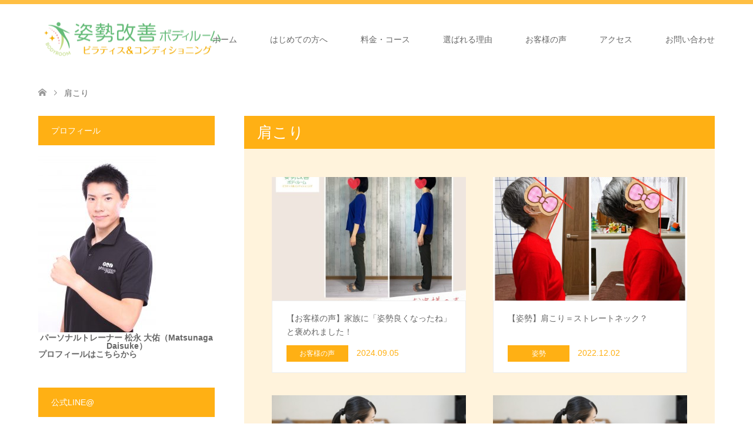

--- FILE ---
content_type: text/html; charset=UTF-8
request_url: https://matsunaga-trainer.com/tag/%E8%82%A9%E3%81%93%E3%82%8A/
body_size: 77714
content:
<!DOCTYPE html>
<html dir="ltr" lang="ja" prefix="og: https://ogp.me/ns#">
<head>
<meta charset="UTF-8">
<!--[if IE]><meta http-equiv="X-UA-Compatible" content="IE=edge"><![endif]-->
<meta name="viewport" content="width=device-width">

<meta name="description" content="小平　ピラティス　姿勢改善　">
<link rel="pingback" href="https://matsunaga-trainer.com/wp/xmlrpc.php">

		<!-- All in One SEO 4.7.0 - aioseo.com -->
		<title>肩こり | ピラティス＆コンディショニングスタジオ 姿勢改善ボディルーム</title>
		<meta name="robots" content="max-image-preview:large" />
		<link rel="canonical" href="https://matsunaga-trainer.com/tag/%e8%82%a9%e3%81%93%e3%82%8a/" />
		<link rel="next" href="https://matsunaga-trainer.com/tag/%E8%82%A9%E3%81%93%E3%82%8A/page/2/" />
		<meta name="generator" content="All in One SEO (AIOSEO) 4.7.0" />
		<script type="application/ld+json" class="aioseo-schema">
			{"@context":"https:\/\/schema.org","@graph":[{"@type":"BreadcrumbList","@id":"https:\/\/matsunaga-trainer.com\/tag\/%E8%82%A9%E3%81%93%E3%82%8A\/#breadcrumblist","itemListElement":[{"@type":"ListItem","@id":"https:\/\/matsunaga-trainer.com\/#listItem","position":1,"name":"\u5bb6","item":"https:\/\/matsunaga-trainer.com\/","nextItem":"https:\/\/matsunaga-trainer.com\/tag\/%e8%82%a9%e3%81%93%e3%82%8a\/#listItem"},{"@type":"ListItem","@id":"https:\/\/matsunaga-trainer.com\/tag\/%e8%82%a9%e3%81%93%e3%82%8a\/#listItem","position":2,"name":"\u80a9\u3053\u308a","previousItem":"https:\/\/matsunaga-trainer.com\/#listItem"}]},{"@type":"CollectionPage","@id":"https:\/\/matsunaga-trainer.com\/tag\/%E8%82%A9%E3%81%93%E3%82%8A\/#collectionpage","url":"https:\/\/matsunaga-trainer.com\/tag\/%E8%82%A9%E3%81%93%E3%82%8A\/","name":"\u80a9\u3053\u308a | \u30d4\u30e9\u30c6\u30a3\u30b9\uff06\u30b3\u30f3\u30c7\u30a3\u30b7\u30e7\u30cb\u30f3\u30b0\u30b9\u30bf\u30b8\u30aa \u59ff\u52e2\u6539\u5584\u30dc\u30c7\u30a3\u30eb\u30fc\u30e0","inLanguage":"ja","isPartOf":{"@id":"https:\/\/matsunaga-trainer.com\/#website"},"breadcrumb":{"@id":"https:\/\/matsunaga-trainer.com\/tag\/%E8%82%A9%E3%81%93%E3%82%8A\/#breadcrumblist"}},{"@type":"Organization","@id":"https:\/\/matsunaga-trainer.com\/#organization","name":"\u59ff\u52e2\u6539\u5584\u30dc\u30c7\u30a3\u30eb\u30fc\u30e0\u3000\u30d4\u30e9\u30c6\u30a3\u30b9\uff06\u8db3\u80b2\u30b5\u30ed\u30f3","description":"\u5c0f\u5e73\u3000\u30d4\u30e9\u30c6\u30a3\u30b9\u3000\u59ff\u52e2\u6539\u5584\u3000","url":"https:\/\/matsunaga-trainer.com\/","telephone":"+819060405111","logo":{"@type":"ImageObject","url":"https:\/\/matsunaga-trainer.com\/wp\/wp-content\/uploads\/2022\/10\/b71faaca3e20e2e30441c71fd28b6104.jpg","@id":"https:\/\/matsunaga-trainer.com\/tag\/%E8%82%A9%E3%81%93%E3%82%8A\/#organizationLogo","width":2501,"height":2501},"image":{"@id":"https:\/\/matsunaga-trainer.com\/tag\/%E8%82%A9%E3%81%93%E3%82%8A\/#organizationLogo"},"sameAs":["https:\/\/www.facebook.com\/shiseikaizenbodyroom","https:\/\/www.instagram.com\/shiseikaizen.bodyroom\/"]},{"@type":"WebSite","@id":"https:\/\/matsunaga-trainer.com\/#website","url":"https:\/\/matsunaga-trainer.com\/","name":"\u59ff\u52e2\u6539\u5584\u30dc\u30c7\u30a3\u30eb\u30fc\u30e0\u3000\u30d4\u30e9\u30c6\u30a3\u30b9\uff06\u8db3\u80b2\u30b5\u30ed\u30f3","description":"\u5c0f\u5e73\u3000\u30d4\u30e9\u30c6\u30a3\u30b9\u3000\u59ff\u52e2\u6539\u5584\u3000","inLanguage":"ja","publisher":{"@id":"https:\/\/matsunaga-trainer.com\/#organization"}}]}
		</script>
		<!-- All in One SEO -->

<link rel='dns-prefetch' href='//www.googletagmanager.com' />
<link rel='dns-prefetch' href='//pagead2.googlesyndication.com' />
		<!-- This site uses the Google Analytics by MonsterInsights plugin v9.11.0 - Using Analytics tracking - https://www.monsterinsights.com/ -->
							<script src="//www.googletagmanager.com/gtag/js?id=G-Z6Z8XH8ZTK"  data-cfasync="false" data-wpfc-render="false" type="text/javascript" async></script>
			<script data-cfasync="false" data-wpfc-render="false" type="text/javascript">
				var mi_version = '9.11.0';
				var mi_track_user = true;
				var mi_no_track_reason = '';
								var MonsterInsightsDefaultLocations = {"page_location":"https:\/\/matsunaga-trainer.com\/tag\/%E8%82%A9%E3%81%93%E3%82%8A\/"};
								if ( typeof MonsterInsightsPrivacyGuardFilter === 'function' ) {
					var MonsterInsightsLocations = (typeof MonsterInsightsExcludeQuery === 'object') ? MonsterInsightsPrivacyGuardFilter( MonsterInsightsExcludeQuery ) : MonsterInsightsPrivacyGuardFilter( MonsterInsightsDefaultLocations );
				} else {
					var MonsterInsightsLocations = (typeof MonsterInsightsExcludeQuery === 'object') ? MonsterInsightsExcludeQuery : MonsterInsightsDefaultLocations;
				}

								var disableStrs = [
										'ga-disable-G-Z6Z8XH8ZTK',
									];

				/* Function to detect opted out users */
				function __gtagTrackerIsOptedOut() {
					for (var index = 0; index < disableStrs.length; index++) {
						if (document.cookie.indexOf(disableStrs[index] + '=true') > -1) {
							return true;
						}
					}

					return false;
				}

				/* Disable tracking if the opt-out cookie exists. */
				if (__gtagTrackerIsOptedOut()) {
					for (var index = 0; index < disableStrs.length; index++) {
						window[disableStrs[index]] = true;
					}
				}

				/* Opt-out function */
				function __gtagTrackerOptout() {
					for (var index = 0; index < disableStrs.length; index++) {
						document.cookie = disableStrs[index] + '=true; expires=Thu, 31 Dec 2099 23:59:59 UTC; path=/';
						window[disableStrs[index]] = true;
					}
				}

				if ('undefined' === typeof gaOptout) {
					function gaOptout() {
						__gtagTrackerOptout();
					}
				}
								window.dataLayer = window.dataLayer || [];

				window.MonsterInsightsDualTracker = {
					helpers: {},
					trackers: {},
				};
				if (mi_track_user) {
					function __gtagDataLayer() {
						dataLayer.push(arguments);
					}

					function __gtagTracker(type, name, parameters) {
						if (!parameters) {
							parameters = {};
						}

						if (parameters.send_to) {
							__gtagDataLayer.apply(null, arguments);
							return;
						}

						if (type === 'event') {
														parameters.send_to = monsterinsights_frontend.v4_id;
							var hookName = name;
							if (typeof parameters['event_category'] !== 'undefined') {
								hookName = parameters['event_category'] + ':' + name;
							}

							if (typeof MonsterInsightsDualTracker.trackers[hookName] !== 'undefined') {
								MonsterInsightsDualTracker.trackers[hookName](parameters);
							} else {
								__gtagDataLayer('event', name, parameters);
							}
							
						} else {
							__gtagDataLayer.apply(null, arguments);
						}
					}

					__gtagTracker('js', new Date());
					__gtagTracker('set', {
						'developer_id.dZGIzZG': true,
											});
					if ( MonsterInsightsLocations.page_location ) {
						__gtagTracker('set', MonsterInsightsLocations);
					}
										__gtagTracker('config', 'G-Z6Z8XH8ZTK', {"forceSSL":"true","link_attribution":"true"} );
										window.gtag = __gtagTracker;										(function () {
						/* https://developers.google.com/analytics/devguides/collection/analyticsjs/ */
						/* ga and __gaTracker compatibility shim. */
						var noopfn = function () {
							return null;
						};
						var newtracker = function () {
							return new Tracker();
						};
						var Tracker = function () {
							return null;
						};
						var p = Tracker.prototype;
						p.get = noopfn;
						p.set = noopfn;
						p.send = function () {
							var args = Array.prototype.slice.call(arguments);
							args.unshift('send');
							__gaTracker.apply(null, args);
						};
						var __gaTracker = function () {
							var len = arguments.length;
							if (len === 0) {
								return;
							}
							var f = arguments[len - 1];
							if (typeof f !== 'object' || f === null || typeof f.hitCallback !== 'function') {
								if ('send' === arguments[0]) {
									var hitConverted, hitObject = false, action;
									if ('event' === arguments[1]) {
										if ('undefined' !== typeof arguments[3]) {
											hitObject = {
												'eventAction': arguments[3],
												'eventCategory': arguments[2],
												'eventLabel': arguments[4],
												'value': arguments[5] ? arguments[5] : 1,
											}
										}
									}
									if ('pageview' === arguments[1]) {
										if ('undefined' !== typeof arguments[2]) {
											hitObject = {
												'eventAction': 'page_view',
												'page_path': arguments[2],
											}
										}
									}
									if (typeof arguments[2] === 'object') {
										hitObject = arguments[2];
									}
									if (typeof arguments[5] === 'object') {
										Object.assign(hitObject, arguments[5]);
									}
									if ('undefined' !== typeof arguments[1].hitType) {
										hitObject = arguments[1];
										if ('pageview' === hitObject.hitType) {
											hitObject.eventAction = 'page_view';
										}
									}
									if (hitObject) {
										action = 'timing' === arguments[1].hitType ? 'timing_complete' : hitObject.eventAction;
										hitConverted = mapArgs(hitObject);
										__gtagTracker('event', action, hitConverted);
									}
								}
								return;
							}

							function mapArgs(args) {
								var arg, hit = {};
								var gaMap = {
									'eventCategory': 'event_category',
									'eventAction': 'event_action',
									'eventLabel': 'event_label',
									'eventValue': 'event_value',
									'nonInteraction': 'non_interaction',
									'timingCategory': 'event_category',
									'timingVar': 'name',
									'timingValue': 'value',
									'timingLabel': 'event_label',
									'page': 'page_path',
									'location': 'page_location',
									'title': 'page_title',
									'referrer' : 'page_referrer',
								};
								for (arg in args) {
																		if (!(!args.hasOwnProperty(arg) || !gaMap.hasOwnProperty(arg))) {
										hit[gaMap[arg]] = args[arg];
									} else {
										hit[arg] = args[arg];
									}
								}
								return hit;
							}

							try {
								f.hitCallback();
							} catch (ex) {
							}
						};
						__gaTracker.create = newtracker;
						__gaTracker.getByName = newtracker;
						__gaTracker.getAll = function () {
							return [];
						};
						__gaTracker.remove = noopfn;
						__gaTracker.loaded = true;
						window['__gaTracker'] = __gaTracker;
					})();
									} else {
										console.log("");
					(function () {
						function __gtagTracker() {
							return null;
						}

						window['__gtagTracker'] = __gtagTracker;
						window['gtag'] = __gtagTracker;
					})();
									}
			</script>
							<!-- / Google Analytics by MonsterInsights -->
		<script type="text/javascript">
window._wpemojiSettings = {"baseUrl":"https:\/\/s.w.org\/images\/core\/emoji\/14.0.0\/72x72\/","ext":".png","svgUrl":"https:\/\/s.w.org\/images\/core\/emoji\/14.0.0\/svg\/","svgExt":".svg","source":{"concatemoji":"https:\/\/matsunaga-trainer.com\/wp\/wp-includes\/js\/wp-emoji-release.min.js?ver=6.3.7"}};
/*! This file is auto-generated */
!function(i,n){var o,s,e;function c(e){try{var t={supportTests:e,timestamp:(new Date).valueOf()};sessionStorage.setItem(o,JSON.stringify(t))}catch(e){}}function p(e,t,n){e.clearRect(0,0,e.canvas.width,e.canvas.height),e.fillText(t,0,0);var t=new Uint32Array(e.getImageData(0,0,e.canvas.width,e.canvas.height).data),r=(e.clearRect(0,0,e.canvas.width,e.canvas.height),e.fillText(n,0,0),new Uint32Array(e.getImageData(0,0,e.canvas.width,e.canvas.height).data));return t.every(function(e,t){return e===r[t]})}function u(e,t,n){switch(t){case"flag":return n(e,"\ud83c\udff3\ufe0f\u200d\u26a7\ufe0f","\ud83c\udff3\ufe0f\u200b\u26a7\ufe0f")?!1:!n(e,"\ud83c\uddfa\ud83c\uddf3","\ud83c\uddfa\u200b\ud83c\uddf3")&&!n(e,"\ud83c\udff4\udb40\udc67\udb40\udc62\udb40\udc65\udb40\udc6e\udb40\udc67\udb40\udc7f","\ud83c\udff4\u200b\udb40\udc67\u200b\udb40\udc62\u200b\udb40\udc65\u200b\udb40\udc6e\u200b\udb40\udc67\u200b\udb40\udc7f");case"emoji":return!n(e,"\ud83e\udef1\ud83c\udffb\u200d\ud83e\udef2\ud83c\udfff","\ud83e\udef1\ud83c\udffb\u200b\ud83e\udef2\ud83c\udfff")}return!1}function f(e,t,n){var r="undefined"!=typeof WorkerGlobalScope&&self instanceof WorkerGlobalScope?new OffscreenCanvas(300,150):i.createElement("canvas"),a=r.getContext("2d",{willReadFrequently:!0}),o=(a.textBaseline="top",a.font="600 32px Arial",{});return e.forEach(function(e){o[e]=t(a,e,n)}),o}function t(e){var t=i.createElement("script");t.src=e,t.defer=!0,i.head.appendChild(t)}"undefined"!=typeof Promise&&(o="wpEmojiSettingsSupports",s=["flag","emoji"],n.supports={everything:!0,everythingExceptFlag:!0},e=new Promise(function(e){i.addEventListener("DOMContentLoaded",e,{once:!0})}),new Promise(function(t){var n=function(){try{var e=JSON.parse(sessionStorage.getItem(o));if("object"==typeof e&&"number"==typeof e.timestamp&&(new Date).valueOf()<e.timestamp+604800&&"object"==typeof e.supportTests)return e.supportTests}catch(e){}return null}();if(!n){if("undefined"!=typeof Worker&&"undefined"!=typeof OffscreenCanvas&&"undefined"!=typeof URL&&URL.createObjectURL&&"undefined"!=typeof Blob)try{var e="postMessage("+f.toString()+"("+[JSON.stringify(s),u.toString(),p.toString()].join(",")+"));",r=new Blob([e],{type:"text/javascript"}),a=new Worker(URL.createObjectURL(r),{name:"wpTestEmojiSupports"});return void(a.onmessage=function(e){c(n=e.data),a.terminate(),t(n)})}catch(e){}c(n=f(s,u,p))}t(n)}).then(function(e){for(var t in e)n.supports[t]=e[t],n.supports.everything=n.supports.everything&&n.supports[t],"flag"!==t&&(n.supports.everythingExceptFlag=n.supports.everythingExceptFlag&&n.supports[t]);n.supports.everythingExceptFlag=n.supports.everythingExceptFlag&&!n.supports.flag,n.DOMReady=!1,n.readyCallback=function(){n.DOMReady=!0}}).then(function(){return e}).then(function(){var e;n.supports.everything||(n.readyCallback(),(e=n.source||{}).concatemoji?t(e.concatemoji):e.wpemoji&&e.twemoji&&(t(e.twemoji),t(e.wpemoji)))}))}((window,document),window._wpemojiSettings);
</script>
<style type="text/css">
img.wp-smiley,
img.emoji {
	display: inline !important;
	border: none !important;
	box-shadow: none !important;
	height: 1em !important;
	width: 1em !important;
	margin: 0 0.07em !important;
	vertical-align: -0.1em !important;
	background: none !important;
	padding: 0 !important;
}
</style>
	<link rel='stylesheet' id='style-css' href='https://matsunaga-trainer.com/wp/wp-content/themes/skin_tcd046/style.css?ver=1.1.2' type='text/css' media='all' />
<link rel='stylesheet' id='wp-block-library-css' href='https://matsunaga-trainer.com/wp/wp-includes/css/dist/block-library/style.min.css?ver=6.3.7' type='text/css' media='all' />
<style id='wp-block-library-inline-css' type='text/css'>
.has-text-align-justify{text-align:justify;}
</style>
<link rel='stylesheet' id='mediaelement-css' href='https://matsunaga-trainer.com/wp/wp-includes/js/mediaelement/mediaelementplayer-legacy.min.css?ver=4.2.17' type='text/css' media='all' />
<link rel='stylesheet' id='wp-mediaelement-css' href='https://matsunaga-trainer.com/wp/wp-includes/js/mediaelement/wp-mediaelement.min.css?ver=6.3.7' type='text/css' media='all' />
<style id='jetpack-sharing-buttons-style-inline-css' type='text/css'>
.jetpack-sharing-buttons__services-list{display:flex;flex-direction:row;flex-wrap:wrap;gap:0;list-style-type:none;margin:5px;padding:0}.jetpack-sharing-buttons__services-list.has-small-icon-size{font-size:12px}.jetpack-sharing-buttons__services-list.has-normal-icon-size{font-size:16px}.jetpack-sharing-buttons__services-list.has-large-icon-size{font-size:24px}.jetpack-sharing-buttons__services-list.has-huge-icon-size{font-size:36px}@media print{.jetpack-sharing-buttons__services-list{display:none!important}}.editor-styles-wrapper .wp-block-jetpack-sharing-buttons{gap:0;padding-inline-start:0}ul.jetpack-sharing-buttons__services-list.has-background{padding:1.25em 2.375em}
</style>
<style id='powerpress-player-block-style-inline-css' type='text/css'>


</style>
<link rel='stylesheet' id='me-spr-block-styles-css' href='https://matsunaga-trainer.com/wp/wp-content/plugins/simple-post-redirect//css/block-styles.min.css?ver=6.3.7' type='text/css' media='all' />
<style id='classic-theme-styles-inline-css' type='text/css'>
/*! This file is auto-generated */
.wp-block-button__link{color:#fff;background-color:#32373c;border-radius:9999px;box-shadow:none;text-decoration:none;padding:calc(.667em + 2px) calc(1.333em + 2px);font-size:1.125em}.wp-block-file__button{background:#32373c;color:#fff;text-decoration:none}
</style>
<style id='global-styles-inline-css' type='text/css'>
body{--wp--preset--color--black: #000000;--wp--preset--color--cyan-bluish-gray: #abb8c3;--wp--preset--color--white: #ffffff;--wp--preset--color--pale-pink: #f78da7;--wp--preset--color--vivid-red: #cf2e2e;--wp--preset--color--luminous-vivid-orange: #ff6900;--wp--preset--color--luminous-vivid-amber: #fcb900;--wp--preset--color--light-green-cyan: #7bdcb5;--wp--preset--color--vivid-green-cyan: #00d084;--wp--preset--color--pale-cyan-blue: #8ed1fc;--wp--preset--color--vivid-cyan-blue: #0693e3;--wp--preset--color--vivid-purple: #9b51e0;--wp--preset--gradient--vivid-cyan-blue-to-vivid-purple: linear-gradient(135deg,rgba(6,147,227,1) 0%,rgb(155,81,224) 100%);--wp--preset--gradient--light-green-cyan-to-vivid-green-cyan: linear-gradient(135deg,rgb(122,220,180) 0%,rgb(0,208,130) 100%);--wp--preset--gradient--luminous-vivid-amber-to-luminous-vivid-orange: linear-gradient(135deg,rgba(252,185,0,1) 0%,rgba(255,105,0,1) 100%);--wp--preset--gradient--luminous-vivid-orange-to-vivid-red: linear-gradient(135deg,rgba(255,105,0,1) 0%,rgb(207,46,46) 100%);--wp--preset--gradient--very-light-gray-to-cyan-bluish-gray: linear-gradient(135deg,rgb(238,238,238) 0%,rgb(169,184,195) 100%);--wp--preset--gradient--cool-to-warm-spectrum: linear-gradient(135deg,rgb(74,234,220) 0%,rgb(151,120,209) 20%,rgb(207,42,186) 40%,rgb(238,44,130) 60%,rgb(251,105,98) 80%,rgb(254,248,76) 100%);--wp--preset--gradient--blush-light-purple: linear-gradient(135deg,rgb(255,206,236) 0%,rgb(152,150,240) 100%);--wp--preset--gradient--blush-bordeaux: linear-gradient(135deg,rgb(254,205,165) 0%,rgb(254,45,45) 50%,rgb(107,0,62) 100%);--wp--preset--gradient--luminous-dusk: linear-gradient(135deg,rgb(255,203,112) 0%,rgb(199,81,192) 50%,rgb(65,88,208) 100%);--wp--preset--gradient--pale-ocean: linear-gradient(135deg,rgb(255,245,203) 0%,rgb(182,227,212) 50%,rgb(51,167,181) 100%);--wp--preset--gradient--electric-grass: linear-gradient(135deg,rgb(202,248,128) 0%,rgb(113,206,126) 100%);--wp--preset--gradient--midnight: linear-gradient(135deg,rgb(2,3,129) 0%,rgb(40,116,252) 100%);--wp--preset--font-size--small: 13px;--wp--preset--font-size--medium: 20px;--wp--preset--font-size--large: 36px;--wp--preset--font-size--x-large: 42px;--wp--preset--spacing--20: 0.44rem;--wp--preset--spacing--30: 0.67rem;--wp--preset--spacing--40: 1rem;--wp--preset--spacing--50: 1.5rem;--wp--preset--spacing--60: 2.25rem;--wp--preset--spacing--70: 3.38rem;--wp--preset--spacing--80: 5.06rem;--wp--preset--shadow--natural: 6px 6px 9px rgba(0, 0, 0, 0.2);--wp--preset--shadow--deep: 12px 12px 50px rgba(0, 0, 0, 0.4);--wp--preset--shadow--sharp: 6px 6px 0px rgba(0, 0, 0, 0.2);--wp--preset--shadow--outlined: 6px 6px 0px -3px rgba(255, 255, 255, 1), 6px 6px rgba(0, 0, 0, 1);--wp--preset--shadow--crisp: 6px 6px 0px rgba(0, 0, 0, 1);}:where(.is-layout-flex){gap: 0.5em;}:where(.is-layout-grid){gap: 0.5em;}body .is-layout-flow > .alignleft{float: left;margin-inline-start: 0;margin-inline-end: 2em;}body .is-layout-flow > .alignright{float: right;margin-inline-start: 2em;margin-inline-end: 0;}body .is-layout-flow > .aligncenter{margin-left: auto !important;margin-right: auto !important;}body .is-layout-constrained > .alignleft{float: left;margin-inline-start: 0;margin-inline-end: 2em;}body .is-layout-constrained > .alignright{float: right;margin-inline-start: 2em;margin-inline-end: 0;}body .is-layout-constrained > .aligncenter{margin-left: auto !important;margin-right: auto !important;}body .is-layout-constrained > :where(:not(.alignleft):not(.alignright):not(.alignfull)){max-width: var(--wp--style--global--content-size);margin-left: auto !important;margin-right: auto !important;}body .is-layout-constrained > .alignwide{max-width: var(--wp--style--global--wide-size);}body .is-layout-flex{display: flex;}body .is-layout-flex{flex-wrap: wrap;align-items: center;}body .is-layout-flex > *{margin: 0;}body .is-layout-grid{display: grid;}body .is-layout-grid > *{margin: 0;}:where(.wp-block-columns.is-layout-flex){gap: 2em;}:where(.wp-block-columns.is-layout-grid){gap: 2em;}:where(.wp-block-post-template.is-layout-flex){gap: 1.25em;}:where(.wp-block-post-template.is-layout-grid){gap: 1.25em;}.has-black-color{color: var(--wp--preset--color--black) !important;}.has-cyan-bluish-gray-color{color: var(--wp--preset--color--cyan-bluish-gray) !important;}.has-white-color{color: var(--wp--preset--color--white) !important;}.has-pale-pink-color{color: var(--wp--preset--color--pale-pink) !important;}.has-vivid-red-color{color: var(--wp--preset--color--vivid-red) !important;}.has-luminous-vivid-orange-color{color: var(--wp--preset--color--luminous-vivid-orange) !important;}.has-luminous-vivid-amber-color{color: var(--wp--preset--color--luminous-vivid-amber) !important;}.has-light-green-cyan-color{color: var(--wp--preset--color--light-green-cyan) !important;}.has-vivid-green-cyan-color{color: var(--wp--preset--color--vivid-green-cyan) !important;}.has-pale-cyan-blue-color{color: var(--wp--preset--color--pale-cyan-blue) !important;}.has-vivid-cyan-blue-color{color: var(--wp--preset--color--vivid-cyan-blue) !important;}.has-vivid-purple-color{color: var(--wp--preset--color--vivid-purple) !important;}.has-black-background-color{background-color: var(--wp--preset--color--black) !important;}.has-cyan-bluish-gray-background-color{background-color: var(--wp--preset--color--cyan-bluish-gray) !important;}.has-white-background-color{background-color: var(--wp--preset--color--white) !important;}.has-pale-pink-background-color{background-color: var(--wp--preset--color--pale-pink) !important;}.has-vivid-red-background-color{background-color: var(--wp--preset--color--vivid-red) !important;}.has-luminous-vivid-orange-background-color{background-color: var(--wp--preset--color--luminous-vivid-orange) !important;}.has-luminous-vivid-amber-background-color{background-color: var(--wp--preset--color--luminous-vivid-amber) !important;}.has-light-green-cyan-background-color{background-color: var(--wp--preset--color--light-green-cyan) !important;}.has-vivid-green-cyan-background-color{background-color: var(--wp--preset--color--vivid-green-cyan) !important;}.has-pale-cyan-blue-background-color{background-color: var(--wp--preset--color--pale-cyan-blue) !important;}.has-vivid-cyan-blue-background-color{background-color: var(--wp--preset--color--vivid-cyan-blue) !important;}.has-vivid-purple-background-color{background-color: var(--wp--preset--color--vivid-purple) !important;}.has-black-border-color{border-color: var(--wp--preset--color--black) !important;}.has-cyan-bluish-gray-border-color{border-color: var(--wp--preset--color--cyan-bluish-gray) !important;}.has-white-border-color{border-color: var(--wp--preset--color--white) !important;}.has-pale-pink-border-color{border-color: var(--wp--preset--color--pale-pink) !important;}.has-vivid-red-border-color{border-color: var(--wp--preset--color--vivid-red) !important;}.has-luminous-vivid-orange-border-color{border-color: var(--wp--preset--color--luminous-vivid-orange) !important;}.has-luminous-vivid-amber-border-color{border-color: var(--wp--preset--color--luminous-vivid-amber) !important;}.has-light-green-cyan-border-color{border-color: var(--wp--preset--color--light-green-cyan) !important;}.has-vivid-green-cyan-border-color{border-color: var(--wp--preset--color--vivid-green-cyan) !important;}.has-pale-cyan-blue-border-color{border-color: var(--wp--preset--color--pale-cyan-blue) !important;}.has-vivid-cyan-blue-border-color{border-color: var(--wp--preset--color--vivid-cyan-blue) !important;}.has-vivid-purple-border-color{border-color: var(--wp--preset--color--vivid-purple) !important;}.has-vivid-cyan-blue-to-vivid-purple-gradient-background{background: var(--wp--preset--gradient--vivid-cyan-blue-to-vivid-purple) !important;}.has-light-green-cyan-to-vivid-green-cyan-gradient-background{background: var(--wp--preset--gradient--light-green-cyan-to-vivid-green-cyan) !important;}.has-luminous-vivid-amber-to-luminous-vivid-orange-gradient-background{background: var(--wp--preset--gradient--luminous-vivid-amber-to-luminous-vivid-orange) !important;}.has-luminous-vivid-orange-to-vivid-red-gradient-background{background: var(--wp--preset--gradient--luminous-vivid-orange-to-vivid-red) !important;}.has-very-light-gray-to-cyan-bluish-gray-gradient-background{background: var(--wp--preset--gradient--very-light-gray-to-cyan-bluish-gray) !important;}.has-cool-to-warm-spectrum-gradient-background{background: var(--wp--preset--gradient--cool-to-warm-spectrum) !important;}.has-blush-light-purple-gradient-background{background: var(--wp--preset--gradient--blush-light-purple) !important;}.has-blush-bordeaux-gradient-background{background: var(--wp--preset--gradient--blush-bordeaux) !important;}.has-luminous-dusk-gradient-background{background: var(--wp--preset--gradient--luminous-dusk) !important;}.has-pale-ocean-gradient-background{background: var(--wp--preset--gradient--pale-ocean) !important;}.has-electric-grass-gradient-background{background: var(--wp--preset--gradient--electric-grass) !important;}.has-midnight-gradient-background{background: var(--wp--preset--gradient--midnight) !important;}.has-small-font-size{font-size: var(--wp--preset--font-size--small) !important;}.has-medium-font-size{font-size: var(--wp--preset--font-size--medium) !important;}.has-large-font-size{font-size: var(--wp--preset--font-size--large) !important;}.has-x-large-font-size{font-size: var(--wp--preset--font-size--x-large) !important;}
.wp-block-navigation a:where(:not(.wp-element-button)){color: inherit;}
:where(.wp-block-post-template.is-layout-flex){gap: 1.25em;}:where(.wp-block-post-template.is-layout-grid){gap: 1.25em;}
:where(.wp-block-columns.is-layout-flex){gap: 2em;}:where(.wp-block-columns.is-layout-grid){gap: 2em;}
.wp-block-pullquote{font-size: 1.5em;line-height: 1.6;}
</style>
<link rel='stylesheet' id='contact-form-7-css' href='https://matsunaga-trainer.com/wp/wp-content/plugins/contact-form-7/includes/css/styles.css?ver=5.9.8' type='text/css' media='all' />
<link rel='stylesheet' id='tcd-maps-css' href='https://matsunaga-trainer.com/wp/wp-content/plugins/tcd-google-maps/admin.css?ver=6.3.7' type='text/css' media='all' />
<link rel='stylesheet' id='tablepress-default-css' href='https://matsunaga-trainer.com/wp/wp-content/plugins/tablepress/css/build/default.css?ver=2.4.1' type='text/css' media='all' />
<link rel='stylesheet' id='tablepress-responsive-tables-css' href='https://matsunaga-trainer.com/wp/wp-content/plugins/tablepress-responsive-tables/css/tablepress-responsive.min.css?ver=1.8' type='text/css' media='all' />
<script type='text/javascript' src='https://matsunaga-trainer.com/wp/wp-includes/js/jquery/jquery.min.js?ver=3.7.0' id='jquery-core-js'></script>
<script type='text/javascript' src='https://matsunaga-trainer.com/wp/wp-includes/js/jquery/jquery-migrate.min.js?ver=3.4.1' id='jquery-migrate-js'></script>
<script type='text/javascript' src='https://matsunaga-trainer.com/wp/wp-content/plugins/google-analytics-for-wordpress/assets/js/frontend-gtag.min.js?ver=9.11.0' id='monsterinsights-frontend-script-js' async data-wp-strategy='async'></script>
<script data-cfasync="false" data-wpfc-render="false" type="text/javascript" id='monsterinsights-frontend-script-js-extra'>/* <![CDATA[ */
var monsterinsights_frontend = {"js_events_tracking":"true","download_extensions":"doc,pdf,ppt,zip,xls,docx,pptx,xlsx","inbound_paths":"[{\"path\":\"\\\/go\\\/\",\"label\":\"affiliate\"},{\"path\":\"\\\/recommend\\\/\",\"label\":\"affiliate\"}]","home_url":"https:\/\/matsunaga-trainer.com","hash_tracking":"false","v4_id":"G-Z6Z8XH8ZTK"};/* ]]> */
</script>

<!-- Site Kit によって追加された Google タグ（gtag.js）スニペット -->

<!-- Google アナリティクス スニペット (Site Kit が追加) -->
<script type='text/javascript' src='https://www.googletagmanager.com/gtag/js?id=G-LGBN7VPJJ3' id='google_gtagjs-js' async></script>
<script id="google_gtagjs-js-after" type="text/javascript">
window.dataLayer = window.dataLayer || [];function gtag(){dataLayer.push(arguments);}
gtag("set","linker",{"domains":["matsunaga-trainer.com"]});
gtag("js", new Date());
gtag("set", "developer_id.dZTNiMT", true);
gtag("config", "G-LGBN7VPJJ3");
</script>

<!-- Site Kit によって追加された終了 Google タグ（gtag.js）スニペット -->
<link rel="https://api.w.org/" href="https://matsunaga-trainer.com/wp-json/" /><link rel="alternate" type="application/json" href="https://matsunaga-trainer.com/wp-json/wp/v2/tags/26" /><meta name="generator" content="Site Kit by Google 1.134.0" />            <script type="text/javascript"><!--
                                function powerpress_pinw(pinw_url){window.open(pinw_url, 'PowerPressPlayer','toolbar=0,status=0,resizable=1,width=460,height=320');	return false;}
                //-->
            </script>
            <script type="text/javascript">
	window._wp_rp_static_base_url = 'https://wprp.zemanta.com/static/';
	window._wp_rp_wp_ajax_url = "https://matsunaga-trainer.com/wp/wp-admin/admin-ajax.php";
	window._wp_rp_plugin_version = '3.6.3';
	window._wp_rp_post_id = '8183';
	window._wp_rp_num_rel_posts = '6';
	window._wp_rp_thumbnails = true;
	window._wp_rp_post_title = '%E3%80%90%E3%81%8A%E5%AE%A2%E6%A7%98%E3%81%AE%E5%A3%B0%E3%80%91%E5%AE%B6%E6%97%8F%E3%81%AB%E3%80%8C%E5%A7%BF%E5%8B%A2%E8%89%AF%E3%81%8F%E3%81%AA%E3%81%A3%E3%81%9F%E3%81%AD%E3%80%8D%E3%81%A8%E8%A4%92%E3%82%81%E3%82%8C%E3%81%BE%E3%81%97%E3%81%9F%EF%BC%81';
	window._wp_rp_post_tags = ['%E8%82%A9%E3%81%93%E3%82%8A', '%E3%83%94%E3%83%A9%E3%83%86%E3%82%A3%E3%82%B9', '%E3%81%8A%E5%AE%A2%E6%A7%98%E3%81%AE%E5%A3%B0', '%E5%A7%BF%E5%8B%A2%E6%94%B9%E5%96%84', '%E3%83%91%E3%83%BC%E3%82%BD%E3%83%8A%E3%83%AB%E3%83%AC%E3%83%83%E3%82%B9%E3%83%B3', '%E3%81%8A%E5%AE%A2%E6%A7%98%E3%81%AE%E5%A3%B0', '500', 'figur', 'alt'];
	window._wp_rp_promoted_content = true;
</script>
<link rel="stylesheet" href="https://matsunaga-trainer.com/wp/wp-content/plugins/wordpress-23-related-posts-plugin/static/themes/vertical-m.css?version=3.6.3" />

<link rel="stylesheet" href="https://matsunaga-trainer.com/wp/wp-content/themes/skin_tcd046/css/design-plus.css?ver=1.1.2">
<link rel="stylesheet" href="https://matsunaga-trainer.com/wp/wp-content/themes/skin_tcd046/css/sns-botton.css?ver=1.1.2">
<link rel="stylesheet" href="https://matsunaga-trainer.com/wp/wp-content/themes/skin_tcd046/css/responsive.css?ver=1.1.2">
<link rel="stylesheet" href="https://matsunaga-trainer.com/wp/wp-content/themes/skin_tcd046/css/footer-bar.css?ver=1.1.2">

<script src="https://matsunaga-trainer.com/wp/wp-content/themes/skin_tcd046/js/jquery.easing.1.3.js?ver=1.1.2"></script>
<script src="https://matsunaga-trainer.com/wp/wp-content/themes/skin_tcd046/js/jscript.js?ver=1.1.2"></script>
<script src="https://matsunaga-trainer.com/wp/wp-content/themes/skin_tcd046/js/comment.js?ver=1.1.2"></script>

<style type="text/css">
body, input, textarea { font-family: Arial, "ヒラギノ角ゴ ProN W3", "Hiragino Kaku Gothic ProN", "メイリオ", Meiryo, sans-serif; }
.rich_font { font-weight:500; font-family: "Times New Roman" , "游明朝" , "Yu Mincho" , "游明朝体" , "YuMincho" , "ヒラギノ明朝 Pro W3" , "Hiragino Mincho Pro" , "HiraMinProN-W3" , "HGS明朝E" , "ＭＳ Ｐ明朝" , "MS PMincho" , serif; }

#header .logo { font-size:8px; }
.fix_top.header_fix #header .logo { font-size:16px; }
#footer_logo .logo { font-size:18px; }
#post_title { font-size:36px; }
body, .post_content { font-size:18px; }

@media screen and (max-width:991px) {
  #header .logo { font-size:10px; }
  .mobile_fix_top.header_fix #header .logo { font-size:16px; }
  #post_title { font-size:36px; }
  body, .post_content { font-size:18px; }
}

#left_col { float:right; }
#side_col { float:left; }



.image {
overflow: hidden;
-webkit-transition: 0.35s;
-moz-transition: 0.35s;
-ms-transition: 0.35s;
transition: 0.35s;
}
.image img {
-webkit-transform: scale(1);
-webkit-transition-property: opacity, scale, -webkit-transform;
-webkit-transition: 0.35s;
-moz-transform: scale(1);
-moz-transition-property: opacity, scale, -moz-transform;
-moz-transition: 0.35s;
-ms-transform: scale(1);
-ms-transition-property: opacity, scale, -ms-transform;
-ms-transition: 0.35s;
-o-transform: scale(1);
-o-transition-property: opacity, scale, -o-transform;
-o-transition: 0.35s;
transform: scale(1);
transition-property: opacity, scale, -webkit-transform;
transition: 0.35s;
-webkit-backface-visibility:hidden; backface-visibility:hidden;
}
.image:hover img, a:hover .image img {
 -webkit-transform: scale(1.2); -moz-transform: scale(1.2); -ms-transform: scale(1.2); -o-transform: scale(1.2); transform: scale(1.2);
}

.headline_bg_l, .headline_bg, ul.meta .category span, .page_navi a:hover, .page_navi span.current, .page_navi p.back a:hover,
#post_pagination p, #post_pagination a:hover, #previous_next_post2 a:hover, .single-news #post_meta_top .date, .single-campaign #post_meta_top .date, ol#voice_list .info .voice_button a:hover, .voice_user .voice_name, .voice_course .course_button a, .side_headline, #footer_top,
#comment_header ul li a:hover, #comment_header ul li.comment_switch_active a, #comment_header #comment_closed p, #submit_comment
{ background-color:#FFB014; }

.page_navi a:hover, .page_navi span.current, #post_pagination p, #comment_header ul li.comment_switch_active a, #comment_header #comment_closed p, #guest_info input:focus, #comment_textarea textarea:focus
{ border-color:#FFB014; }

#comment_header ul li.comment_switch_active a:after, #comment_header #comment_closed p:after
{ border-color:#FFB014 transparent transparent transparent; }

a:hover, #global_menu > ul > li > a:hover, #bread_crumb li a, #bread_crumb li.home a:hover:before, ul.meta .date, .footer_headline, .footer_widget a:hover,
#post_title, #previous_next_post a:hover, #previous_next_post a:hover:before, #previous_next_post a:hover:after,
#recent_news .info .date, .course_category .course_category_headline, .course_category .info .headline, ol#voice_list .info .voice_name, dl.interview dt, .voice_course .course_button a:hover, ol#staff_list .info .staff_name, .staff_info .staff_detail .staff_name, .staff_info .staff_detail .staff_social_link li a:hover:before,
.styled_post_list1 .date, .collapse_category_list li a:hover, .tcdw_course_list_widget .course_list li .image, .side_widget.tcdw_banner_list_widget .side_headline, ul.banner_list li .image,
#index_content1 .caption .headline, #index_course li .image, #index_news .date, #index_voice li .info .voice_name, #index_blog .headline, .table.pb_pricemenu td.menu, .side_widget .campaign_list .date, .side_widget .news_list .date, .side_widget .staff_list .staff_name, .side_widget .voice_list .voice_name
{ color:#FFB014; }

#footer_bottom, a.index_blog_button:hover, .widget_search #search-btn input:hover, .widget_search #searchsubmit:hover, .widget.google_search #searchsubmit:hover, #submit_comment:hover, #header_slider .slick-dots li button:hover, #header_slider .slick-dots li.slick-active button
{ background-color:#FFB014; }

.post_content a { color:#C2DB86; }

#archive_wrapper, #related_post ol { background-color:rgba(255,176,20,0.15); }
#index_course li.noimage .image, .course_category .noimage .imagebox, .tcdw_course_list_widget .course_list li.noimage .image { background:rgba(255,176,20,0.3); }

#index_blog, #footer_widget, .course_categories li a.active, .course_categories li a:hover, .styled_post_list1_tabs li { background-color:rgba(255,176,20,0.15); }
#index_topics { background:rgba(255,176,20,0.8); }
#header { border-top-color:rgba(255,176,20,0.8); }

@media screen and (min-width:992px) {
  .fix_top.header_fix #header { background-color:rgba(255,176,20,0.8); }
  #global_menu ul ul a { background-color:#FFB014; }
  #global_menu ul ul a:hover { background-color:#FFB014; }
}
@media screen and (max-width:991px) {
  a.menu_button.active { background:rgba(255,176,20,0.8); };
  .mobile_fix_top.header_fix #header { background-color:rgba(255,176,20,0.8); }
  #global_menu { background-color:#FFB014; }
  #global_menu a:hover { background-color:#FFB014; }
}
@media screen and (max-width:991px) {
  .mobile_fix_top.header_fix #header { background-color:rgba(255,176,20,0.8); }
}


</style>

<script src="https://matsunaga-trainer.com/wp/wp-content/themes/skin_tcd046/js/imagesloaded.pkgd.min.js?ver=1.1.2"></script>

<!-- Site Kit が追加した Google AdSense メタタグ -->
<meta name="google-adsense-platform-account" content="ca-host-pub-2644536267352236">
<meta name="google-adsense-platform-domain" content="sitekit.withgoogle.com">
<!-- Site Kit が追加した End Google AdSense メタタグ -->
<style>.simplemap img{max-width:none !important;padding:0 !important;margin:0 !important;}.staticmap,.staticmap img{max-width:100% !important;height:auto !important;}.simplemap .simplemap-content{display:none;}</style>
<script>var google_map_api_key = "AIzaSyBQ_-inpK_Ua94igpJ8NZw8uA8WW0E8mgk";</script><meta name="redi-version" content="1.2.5" />
<!-- Google AdSense スニペット (Site Kit が追加) -->
<script async="async" src="https://pagead2.googlesyndication.com/pagead/js/adsbygoogle.js?client=ca-pub-4829765589745524&amp;host=ca-host-pub-2644536267352236" crossorigin="anonymous" type="text/javascript"></script>

<!-- (ここまで) Google AdSense スニペット (Site Kit が追加) -->
<link rel="icon" href="https://matsunaga-trainer.com/wp/wp-content/uploads/2021/08/cropped-b71faaca3e20e2e30441c71fd28b6104-32x32.jpg" sizes="32x32" />
<link rel="icon" href="https://matsunaga-trainer.com/wp/wp-content/uploads/2021/08/cropped-b71faaca3e20e2e30441c71fd28b6104-192x192.jpg" sizes="192x192" />
<link rel="apple-touch-icon" href="https://matsunaga-trainer.com/wp/wp-content/uploads/2021/08/cropped-b71faaca3e20e2e30441c71fd28b6104-180x180.jpg" />
<meta name="msapplication-TileImage" content="https://matsunaga-trainer.com/wp/wp-content/uploads/2021/08/cropped-b71faaca3e20e2e30441c71fd28b6104-270x270.jpg" />
<style id="sccss">h2#danraku2{
padding: 0.5em;
color: #494949;
background: #fffaf4;
border-left: solid 5px #ffaf58;
}

h3#danraku3{
padding: 0.4em 0.5em;
color: #494949;
background: #f4f4f4;
border-left: solid 5px #7db4e6;
border-bottom: solid 3px #d7d7d7;
}

h4#danraku4{
background: linear-gradient(transparent 70%, #a7d6ff 70%);  
}</style></head>
<body id="body" class="archive tag tag-26">


 <div id="header" class="clearfix">
  <div class="header_inner">
   <div id="header_logo">
    <div id="logo_image">
 <h1 class="logo">
  <a href="https://matsunaga-trainer.com/" title="ピラティス＆コンディショニングスタジオ　姿勢改善ボディルーム" data-label="ピラティス＆コンディショニングスタジオ　姿勢改善ボディルーム"><img class="h_logo" src="https://matsunaga-trainer.com/wp/wp-content/uploads/2024/01/IMG_6815-scaled.jpg?1767505231" alt="ピラティス＆コンディショニングスタジオ　姿勢改善ボディルーム" title="ピラティス＆コンディショニングスタジオ　姿勢改善ボディルーム" /></a>
 </h1>
</div>
<div id="logo_text_fixed">
 <p class="logo"><a href="https://matsunaga-trainer.com/" title="ピラティス＆コンディショニングスタジオ　姿勢改善ボディルーム">ピラティス＆コンディショニングスタジオ　姿勢改善ボディルーム</a></p>
</div>
   </div>

      <a href="#" class="menu_button"><span>menu</span></a>
   <div id="global_menu">
    <ul id="menu-%e3%83%a1%e3%82%a4%e3%83%b3%e3%83%a1%e3%83%8b%e3%83%a5%e3%83%bc" class="menu"><li id="menu-item-19" class="menu-item menu-item-type-custom menu-item-object-custom menu-item-home menu-item-19"><a href="https://matsunaga-trainer.com/">ホーム</a></li>
<li id="menu-item-2808" class="menu-item menu-item-type-post_type menu-item-object-page menu-item-has-children menu-item-2808"><a href="https://matsunaga-trainer.com/for-the-first-time-users/">はじめての方へ</a>
<ul class="sub-menu">
	<li id="menu-item-685" class="menu-item menu-item-type-post_type menu-item-object-page menu-item-685"><a href="https://matsunaga-trainer.com/for-the-first-time-users/profile/">プロフィール</a></li>
	<li id="menu-item-3616" class="menu-item menu-item-type-post_type menu-item-object-page menu-item-3616"><a href="https://matsunaga-trainer.com/for-the-first-time-users/foot-training-secret/">スタイルを崩さない身体作りの秘密は「足指の筋力トレーニング」</a></li>
</ul>
</li>
<li id="menu-item-18" class="menu-item menu-item-type-post_type menu-item-object-page menu-item-has-children menu-item-18"><a href="https://matsunaga-trainer.com/triallesson/system/">料金・コース</a>
<ul class="sub-menu">
	<li id="menu-item-17" class="menu-item menu-item-type-post_type menu-item-object-page menu-item-17"><a href="https://matsunaga-trainer.com/triallesson/">まずは初回カウンセリング・体験トレーニングから</a></li>
	<li id="menu-item-1193" class="menu-item menu-item-type-post_type menu-item-object-page menu-item-1193"><a href="https://matsunaga-trainer.com/triallesson/system/personal-trainer-choose/">パーソナルトレーナーの選び方</a></li>
	<li id="menu-item-4674" class="menu-item menu-item-type-post_type menu-item-object-page menu-item-4674"><a href="https://matsunaga-trainer.com/online-personal-resson/">オンラインパーソナルレッスン</a></li>
</ul>
</li>
<li id="menu-item-2000" class="menu-item menu-item-type-post_type menu-item-object-page menu-item-has-children menu-item-2000"><a href="https://matsunaga-trainer.com/trainning-contents/">選ばれる理由</a>
<ul class="sub-menu">
	<li id="menu-item-728" class="menu-item menu-item-type-post_type menu-item-object-page menu-item-728"><a href="https://matsunaga-trainer.com/trainning-contents/posture-improvement/">姿勢改善について</a></li>
	<li id="menu-item-1214" class="menu-item menu-item-type-post_type menu-item-object-page menu-item-1214"><a href="https://matsunaga-trainer.com/whats-pilates/">ピラティスについて</a></li>
</ul>
</li>
<li id="menu-item-1089" class="menu-item menu-item-type-post_type menu-item-object-page menu-item-1089"><a href="https://matsunaga-trainer.com/customers-voice/">お客様の声</a></li>
<li id="menu-item-5819" class="menu-item menu-item-type-post_type menu-item-object-page menu-item-5819"><a href="https://matsunaga-trainer.com/access/">アクセス</a></li>
<li id="menu-item-14" class="menu-item menu-item-type-post_type menu-item-object-page menu-item-14"><a href="https://matsunaga-trainer.com/contact/">お問い合わせ</a></li>
</ul>   </div>
     </div>
 </div><!-- END #header -->

 <div id="main_contents" class="clearfix">


<div id="bread_crumb">

<ul class="clearfix">
 <li itemscope="itemscope" itemtype="http://data-vocabulary.org/Breadcrumb" class="home"><a itemprop="url" href="https://matsunaga-trainer.com/"><span itemprop="title">ホーム</span></a></li>

 <li class="last">肩こり</li>

</ul>
</div>

<div id="main_col">

 <div id="left_col">

    <h2 id="archive_headline" class="headline headline_bg_l">肩こり</h2>

  
  <div id="archive_wrapper">
      <ol id="post_list">
        <li class="article">
     <a href="https://matsunaga-trainer.com/2024/09/05/customer-h-t/" title="【お客様の声】家族に「姿勢良くなったね」と褒めれました！">
      <div class="image">
       <img width="456" height="296" src="https://matsunaga-trainer.com/wp/wp-content/uploads/2024/08/65a04c9b0358484d2777e2351cb540a5-456x296.jpg" class="attachment-size4 size-size4 wp-post-image" alt="" decoding="async" fetchpriority="high" srcset="https://matsunaga-trainer.com/wp/wp-content/uploads/2024/08/65a04c9b0358484d2777e2351cb540a5-456x296.jpg 456w, https://matsunaga-trainer.com/wp/wp-content/uploads/2024/08/65a04c9b0358484d2777e2351cb540a5-270x174.jpg 270w" sizes="(max-width: 456px) 100vw, 456px" />      </div>
      <div class="info">
       <h3 class="title">【お客様の声】家族に「姿勢良くなったね」と褒めれました！</h3>
              <ul class="meta clearfix">
        <li class="category"><span title="お客様の声" data-href="https://matsunaga-trainer.com/category/%e3%81%8a%e5%ae%a2%e6%a7%98%e3%81%ae%e5%a3%b0/">お客様の声</span></li>        <li class="date"><time class="entry-date updated" datetime="2024-09-06T14:14:14+09:00">2024.09.05</time></li>       </ul>
             </div>
     </a>
    </li>
        <li class="article">
     <a href="https://matsunaga-trainer.com/2022/12/02/straghtneck-stiff-shoulder/" title="【姿勢】肩こり＝ストレートネック？">
      <div class="image">
       <img width="456" height="296" src="https://matsunaga-trainer.com/wp/wp-content/uploads/2022/12/IMG_8231-456x296.jpg" class="attachment-size4 size-size4 wp-post-image" alt="" decoding="async" srcset="https://matsunaga-trainer.com/wp/wp-content/uploads/2022/12/IMG_8231-456x296.jpg 456w, https://matsunaga-trainer.com/wp/wp-content/uploads/2022/12/IMG_8231-270x174.jpg 270w" sizes="(max-width: 456px) 100vw, 456px" />      </div>
      <div class="info">
       <h3 class="title">【姿勢】肩こり＝ストレートネック？</h3>
              <ul class="meta clearfix">
        <li class="category"><span title="姿勢" data-href="https://matsunaga-trainer.com/category/%e5%a7%bf%e5%8b%a2/">姿勢</span></li>        <li class="date"><time class="entry-date updated" datetime="2022-12-02T20:48:09+09:00">2022.12.02</time></li>       </ul>
             </div>
     </a>
    </li>
        <li class="article">
     <a href="https://matsunaga-trainer.com/2022/03/25/posture-stiffness/" title="【姿勢】身体の『こり』ってなに？？">
      <div class="image">
       <img width="456" height="296" src="https://matsunaga-trainer.com/wp/wp-content/uploads/2022/02/4993589_s-456x296.jpg" class="attachment-size4 size-size4 wp-post-image" alt="" decoding="async" srcset="https://matsunaga-trainer.com/wp/wp-content/uploads/2022/02/4993589_s-456x296.jpg 456w, https://matsunaga-trainer.com/wp/wp-content/uploads/2022/02/4993589_s-270x174.jpg 270w" sizes="(max-width: 456px) 100vw, 456px" />      </div>
      <div class="info">
       <h3 class="title">【姿勢】身体の『こり』ってなに？？</h3>
              <ul class="meta clearfix">
        <li class="category"><span title="姿勢" data-href="https://matsunaga-trainer.com/category/%e5%a7%bf%e5%8b%a2/">姿勢</span></li>        <li class="date"><time class="entry-date updated" datetime="2022-03-25T21:21:43+09:00">2022.03.25</time></li>       </ul>
             </div>
     </a>
    </li>
        <li class="article">
     <a href="https://matsunaga-trainer.com/2022/02/03/posture-check/" title="【生活習慣】姿勢知識度チェック（デスクワーク編）">
      <div class="image">
       <img width="456" height="296" src="https://matsunaga-trainer.com/wp/wp-content/uploads/2022/02/4993589_s-456x296.jpg" class="attachment-size4 size-size4 wp-post-image" alt="" decoding="async" loading="lazy" srcset="https://matsunaga-trainer.com/wp/wp-content/uploads/2022/02/4993589_s-456x296.jpg 456w, https://matsunaga-trainer.com/wp/wp-content/uploads/2022/02/4993589_s-270x174.jpg 270w" sizes="(max-width: 456px) 100vw, 456px" />      </div>
      <div class="info">
       <h3 class="title">【生活習慣】姿勢知識度チェック（デスクワーク編）</h3>
              <ul class="meta clearfix">
        <li class="category"><span title="姿勢" data-href="https://matsunaga-trainer.com/category/%e5%a7%bf%e5%8b%a2/">姿勢</span></li>        <li class="date"><time class="entry-date updated" datetime="2022-02-03T12:50:56+09:00">2022.02.03</time></li>       </ul>
             </div>
     </a>
    </li>
        <li class="article">
     <a href="https://matsunaga-trainer.com/2021/12/14/environment-improvement/" title="【環境】ストレートネックは環境改善から！">
      <div class="image">
       <img width="456" height="296" src="https://matsunaga-trainer.com/wp/wp-content/uploads/2021/12/IMG_1061-456x296.jpg" class="attachment-size4 size-size4 wp-post-image" alt="" decoding="async" loading="lazy" srcset="https://matsunaga-trainer.com/wp/wp-content/uploads/2021/12/IMG_1061-456x296.jpg 456w, https://matsunaga-trainer.com/wp/wp-content/uploads/2021/12/IMG_1061-270x174.jpg 270w" sizes="(max-width: 456px) 100vw, 456px" />      </div>
      <div class="info">
       <h3 class="title">【環境】ストレートネックは環境改善から！</h3>
              <ul class="meta clearfix">
        <li class="category"><span title="姿勢" data-href="https://matsunaga-trainer.com/category/%e5%a7%bf%e5%8b%a2/">姿勢</span></li>        <li class="date"><time class="entry-date updated" datetime="2021-12-14T20:26:42+09:00">2021.12.14</time></li>       </ul>
             </div>
     </a>
    </li>
        <li class="article">
     <a href="https://matsunaga-trainer.com/2021/07/09/salon-custamer/" title="【グアシャ】首が動きづらい方の改善例">
      <div class="image">
       <img width="456" height="296" src="https://matsunaga-trainer.com/wp/wp-content/uploads/2021/07/E7136713-AC47-4160-813B-1A6F518EEC57-456x296.jpg" class="attachment-size4 size-size4 wp-post-image" alt="" decoding="async" loading="lazy" srcset="https://matsunaga-trainer.com/wp/wp-content/uploads/2021/07/E7136713-AC47-4160-813B-1A6F518EEC57-456x296.jpg 456w, https://matsunaga-trainer.com/wp/wp-content/uploads/2021/07/E7136713-AC47-4160-813B-1A6F518EEC57-270x174.jpg 270w" sizes="(max-width: 456px) 100vw, 456px" />      </div>
      <div class="info">
       <h3 class="title">【グアシャ】首が動きづらい方の改善例</h3>
              <ul class="meta clearfix">
        <li class="category"><span title="肩こり、首こり" data-href="https://matsunaga-trainer.com/category/%e8%82%a9%e3%81%93%e3%82%8a%e3%80%81%e9%a6%96%e3%81%93%e3%82%8a/">肩こり、首こり</span></li>        <li class="date"><time class="entry-date updated" datetime="2021-07-11T21:03:34+09:00">2021.07.09</time></li>       </ul>
             </div>
     </a>
    </li>
        <li class="article">
     <a href="https://matsunaga-trainer.com/2021/07/07/shoulder-ache-posture/" title="肩こりは姿勢と「肩こりになっている動き方に気づくこと」が改善の第一歩です！">
      <div class="image">
       <img width="427" height="296" src="https://matsunaga-trainer.com/wp/wp-content/uploads/2021/05/2307437_s-427x296.jpg" class="attachment-size4 size-size4 wp-post-image" alt="" decoding="async" loading="lazy" />      </div>
      <div class="info">
       <h3 class="title">肩こりは姿勢と「肩こりになっている動き方に気づくこと」が改善の第一歩です！</h3>
              <ul class="meta clearfix">
        <li class="category"><span title="姿勢" data-href="https://matsunaga-trainer.com/category/%e5%a7%bf%e5%8b%a2/">姿勢</span></li>        <li class="date"><time class="entry-date updated" datetime="2021-07-07T07:41:25+09:00">2021.07.07</time></li>       </ul>
             </div>
     </a>
    </li>
        <li class="article">
     <a href="https://matsunaga-trainer.com/2021/06/20/fathers-day-pilates/" title="【姿勢】父の日プレゼントで初めてピラティスを受けてもらった結果">
      <div class="image">
       <img width="456" height="296" src="https://matsunaga-trainer.com/wp/wp-content/uploads/2021/06/phonto-34-456x296.jpg" class="attachment-size4 size-size4 wp-post-image" alt="" decoding="async" loading="lazy" srcset="https://matsunaga-trainer.com/wp/wp-content/uploads/2021/06/phonto-34-456x296.jpg 456w, https://matsunaga-trainer.com/wp/wp-content/uploads/2021/06/phonto-34-270x174.jpg 270w" sizes="(max-width: 456px) 100vw, 456px" />      </div>
      <div class="info">
       <h3 class="title">【姿勢】父の日プレゼントで初めてピラティスを受けてもらった結果</h3>
              <ul class="meta clearfix">
        <li class="category"><span title="姿勢" data-href="https://matsunaga-trainer.com/category/%e5%a7%bf%e5%8b%a2/">姿勢</span></li>        <li class="date"><time class="entry-date updated" datetime="2021-06-20T16:36:53+09:00">2021.06.20</time></li>       </ul>
             </div>
     </a>
    </li>
        <li class="article">
     <a href="https://matsunaga-trainer.com/2021/05/30/head-10old-younger/" title="【姿勢】見た目の年齢は「頭の位置」で10歳若く見える！">
      <div class="image">
       <img width="456" height="296" src="https://matsunaga-trainer.com/wp/wp-content/uploads/2021/05/2086127_s-456x296.jpg" class="attachment-size4 size-size4 wp-post-image" alt="" decoding="async" loading="lazy" srcset="https://matsunaga-trainer.com/wp/wp-content/uploads/2021/05/2086127_s-456x296.jpg 456w, https://matsunaga-trainer.com/wp/wp-content/uploads/2021/05/2086127_s-270x174.jpg 270w" sizes="(max-width: 456px) 100vw, 456px" />      </div>
      <div class="info">
       <h3 class="title">【姿勢】見た目の年齢は「頭の位置」で10歳若く見える！</h3>
              <ul class="meta clearfix">
        <li class="category"><span title="姿勢" data-href="https://matsunaga-trainer.com/category/%e5%a7%bf%e5%8b%a2/">姿勢</span></li>        <li class="date"><time class="entry-date updated" datetime="2021-05-31T17:00:58+09:00">2021.05.30</time></li>       </ul>
             </div>
     </a>
    </li>
        <li class="article">
     <a href="https://matsunaga-trainer.com/2020/08/11/neck-bills-mother/" title="【首、肩こり】ビルのてっぺんを見れた母親の話">
      <div class="image">
       <img width="456" height="296" src="https://matsunaga-trainer.com/wp/wp-content/uploads/2020/08/3264521_s-456x296.jpg" class="attachment-size4 size-size4 wp-post-image" alt="" decoding="async" loading="lazy" srcset="https://matsunaga-trainer.com/wp/wp-content/uploads/2020/08/3264521_s-456x296.jpg 456w, https://matsunaga-trainer.com/wp/wp-content/uploads/2020/08/3264521_s-270x174.jpg 270w" sizes="(max-width: 456px) 100vw, 456px" />      </div>
      <div class="info">
       <h3 class="title">【首、肩こり】ビルのてっぺんを見れた母親の話</h3>
              <ul class="meta clearfix">
        <li class="category"><span title="肩こり、首こり" data-href="https://matsunaga-trainer.com/category/%e8%82%a9%e3%81%93%e3%82%8a%e3%80%81%e9%a6%96%e3%81%93%e3%82%8a/">肩こり、首こり</span></li>        <li class="date"><time class="entry-date updated" datetime="2020-08-11T11:10:16+09:00">2020.08.11</time></li>       </ul>
             </div>
     </a>
    </li>
       </ol><!-- END #post_list -->
   
   <div class="page_navi clearfix">
<ul class='page-numbers'>
	<li><span aria-current="page" class="page-numbers current">1</span></li>
	<li><a class="page-numbers" href="https://matsunaga-trainer.com/tag/%E8%82%A9%E3%81%93%E3%82%8A/page/2/">2</a></li>
	<li><a class="page-numbers" href="https://matsunaga-trainer.com/tag/%E8%82%A9%E3%81%93%E3%82%8A/page/3/">3</a></li>
	<li><a class="page-numbers" href="https://matsunaga-trainer.com/tag/%E8%82%A9%E3%81%93%E3%82%8A/page/4/">4</a></li>
	<li><a class="page-numbers" href="https://matsunaga-trainer.com/tag/%E8%82%A9%E3%81%93%E3%82%8A/page/5/">5</a></li>
	<li><a class="next page-numbers" href="https://matsunaga-trainer.com/tag/%E8%82%A9%E3%81%93%E3%82%8A/page/2/"></a></li>
</ul>

</div>

 </div><!-- END #left_col -->

 </div><!-- END #left_col -->


  <div id="side_col">
  <div class="widget side_widget clearfix widget_text" id="text-15">
<h3 class="side_headline"><span>プロフィール</span></h3>			<div class="textwidget"><h5><a href="https://matsunaga-trainer.com/wp/wp-content/uploads/2015/12/DSC_0100.jpg"><img class="alignnone size-medium wp-image-424" src="https://matsunaga-trainer.com/wp/wp-content/uploads/2015/12/IMG_3256-200x300.jpg" alt="IMG_3256" width="200" height="300" /></a></h5>


<h2 style="text-align: center;">パーソナルトレーナー
松永 大佑（Matsunaga Daisuke）</h2>



<strong><a href="https://matsunaga-trainer.com/wp/profile/">プロフィールはこちらから</a></div>
		</div>
<div class="widget side_widget clearfix widget_text" id="text-21">
<h3 class="side_headline"><span>公式LINE@</span></h3>			<div class="textwidget"><p><a href="https://line.me/R/ti/p/%40rtw8871c"><img height="36" border="0" alt="友だち追加" src="https://scdn.line-apps.com/n/line_add_friends/btn/ja.png"></a><br />
@rtw8871c</p>
<p><img src="http://qr-official.line.me/L/7o4WBN5swL.png"></p>
</div>
		</div>

		<div class="widget side_widget clearfix widget_recent_entries" id="recent-posts-2">

		<h3 class="side_headline"><span>ブログ（最近の記事）</span></h3>
		<ul>
											<li>
					<a href="https://matsunaga-trainer.com/2024/11/04/pilates-teach/">【ピラティス】ピラティスを小学4年生に分かるように解説してみた。</a>
											<span class="post-date">2024年11月4日</span>
									</li>
											<li>
					<a href="https://matsunaga-trainer.com/2024/09/13/oy/">【お客様の声】ぎっくり腰への不安がなくなった！</a>
											<span class="post-date">2024年9月13日</span>
									</li>
											<li>
					<a href="https://matsunaga-trainer.com/2024/09/09/pilates-3step/">【ピラティス】ピラティスで身体が変わる３ステップ</a>
											<span class="post-date">2024年9月9日</span>
									</li>
											<li>
					<a href="https://matsunaga-trainer.com/2024/09/05/customer-h-t/">【お客様の声】家族に「姿勢良くなったね」と褒めれました！</a>
											<span class="post-date">2024年9月5日</span>
									</li>
											<li>
					<a href="https://matsunaga-trainer.com/2024/08/05/fujirace2024/">【挑戦】今年も日本一過酷な山岳レースにチャレンジしてきました！</a>
											<span class="post-date">2024年8月5日</span>
									</li>
					</ul>

		</div>
<div class="widget side_widget clearfix widget_categories" id="categories-2">
<h3 class="side_headline"><span>カテゴリー</span></h3>
			<ul>
					<li class="cat-item cat-item-15"><a href="https://matsunaga-trainer.com/category/%e6%b4%bb%e5%8b%95%e5%a0%b1%e5%91%8a/">活動報告</a> (31)
</li>
	<li class="cat-item cat-item-1153"><a href="https://matsunaga-trainer.com/category/%e3%82%b5%e3%83%ad%e3%83%b3%e6%83%85%e5%a0%b1/">サロン情報</a> (2)
</li>
	<li class="cat-item cat-item-25"><a href="https://matsunaga-trainer.com/category/%e3%82%a4%e3%83%b3%e3%82%bd%e3%83%bc%e3%83%ab/">インソール</a> (6)
</li>
	<li class="cat-item cat-item-1154"><a href="https://matsunaga-trainer.com/category/%e3%82%b0%e3%82%a2%e3%82%b7%e3%83%a3/">グアシャ</a> (2)
</li>
	<li class="cat-item cat-item-249"><a href="https://matsunaga-trainer.com/category/%e3%83%8d%e3%83%83%e3%83%88%e3%83%a9%e3%82%b8%e3%82%aa%e7%95%aa%e7%b5%84-podcast/">ネットラジオ番組-Podcast</a> (55)
</li>
	<li class="cat-item cat-item-1240"><a href="https://matsunaga-trainer.com/category/%e3%83%97%e3%83%ad%e3%82%ae%e3%83%b3%e3%82%b0/">プロギング</a> (10)
</li>
	<li class="cat-item cat-item-545"><a href="https://matsunaga-trainer.com/category/%e3%81%8a%e7%9f%a5%e3%82%89%e3%81%9b/">お知らせ</a> (23)
</li>
	<li class="cat-item cat-item-1288"><a href="https://matsunaga-trainer.com/category/%e6%8c%91%e6%88%a6%e6%97%a5%e8%a8%98/">挑戦日記</a> (5)
</li>
	<li class="cat-item cat-item-695"><a href="https://matsunaga-trainer.com/category/fm%e3%83%a9%e3%82%b8%e3%82%aa%e3%80%80%e6%94%be%e9%80%81%e8%a8%98%e4%ba%8b/">FMラジオ　放送記事</a> (6)
</li>
	<li class="cat-item cat-item-736"><a href="https://matsunaga-trainer.com/category/%e8%b6%b3/">足</a> (50)
</li>
	<li class="cat-item cat-item-1"><a href="https://matsunaga-trainer.com/category/%e6%9c%aa%e5%88%86%e9%a1%9e/">未分類</a> (61)
</li>
	<li class="cat-item cat-item-819"><a href="https://matsunaga-trainer.com/category/%e3%81%8a%e5%ae%a2%e6%a7%98%e3%81%ae%e5%a3%b0/">お客様の声</a> (57)
</li>
	<li class="cat-item cat-item-4"><a href="https://matsunaga-trainer.com/category/%e3%83%94%e3%83%a9%e3%83%86%e3%82%a3%e3%82%b9/">ピラティス</a> (32)
</li>
	<li class="cat-item cat-item-861"><a href="https://matsunaga-trainer.com/category/%e9%a3%9f%e4%ba%8b%e3%80%81%e6%a0%84%e9%a4%8a/">食事、栄養</a> (10)
</li>
	<li class="cat-item cat-item-5"><a href="https://matsunaga-trainer.com/category/%e3%83%91%e3%83%bc%e3%82%bd%e3%83%8a%e3%83%ab%e3%83%88%e3%83%ac%e3%83%bc%e3%83%8a%e3%83%bc%e3%81%8c%e6%8f%90%e4%be%9b%e5%87%ba%e6%9d%a5%e3%82%8b%e3%81%93%e3%81%a8/">パーソナルトレーナーが提供出来ること</a> (136)
</li>
	<li class="cat-item cat-item-867"><a href="https://matsunaga-trainer.com/category/%e8%80%83%e3%81%88%e6%96%b9/">考え方</a> (76)
</li>
	<li class="cat-item cat-item-6"><a href="https://matsunaga-trainer.com/category/%e5%87%ba%e5%bc%b5%e3%83%91%e3%83%bc%e3%82%bd%e3%83%8a%e3%83%ab/">出張パーソナル</a> (26)
</li>
	<li class="cat-item cat-item-900"><a href="https://matsunaga-trainer.com/category/%e3%83%88%e3%83%ac%e3%83%bc%e3%83%8b%e3%83%b3%e3%82%b0%e5%a5%ae%e9%97%98%e8%a8%98/">トレーニング奮闘記</a> (26)
</li>
	<li class="cat-item cat-item-7"><a href="https://matsunaga-trainer.com/category/%e5%a7%bf%e5%8b%a2/">姿勢</a> (175)
</li>
	<li class="cat-item cat-item-929"><a href="https://matsunaga-trainer.com/category/%e7%ad%8b%e3%83%88%e3%83%ac/">筋トレ</a> (17)
</li>
	<li class="cat-item cat-item-8"><a href="https://matsunaga-trainer.com/category/%e3%83%80%e3%82%a4%e3%82%a8%e3%83%83%e3%83%88/">ダイエット</a> (2)
</li>
	<li class="cat-item cat-item-1041"><a href="https://matsunaga-trainer.com/category/%e3%83%a9%e3%83%b3%e3%83%8b%e3%83%b3%e3%82%b0/">ランニング</a> (1)
</li>
	<li class="cat-item cat-item-9"><a href="https://matsunaga-trainer.com/category/%e8%82%a9%e3%81%93%e3%82%8a%e3%80%81%e9%a6%96%e3%81%93%e3%82%8a/">肩こり、首こり</a> (39)
</li>
	<li class="cat-item cat-item-1060"><a href="https://matsunaga-trainer.com/category/%e3%82%aa%e3%83%b3%e3%83%a9%e3%82%a4%e3%83%b3%e3%83%ac%e3%83%83%e3%82%b9%e3%83%b3/">オンラインレッスン</a> (7)
</li>
	<li class="cat-item cat-item-10"><a href="https://matsunaga-trainer.com/category/%e7%9b%ae%e6%a8%99/">目標</a> (125)
</li>
	<li class="cat-item cat-item-1080"><a href="https://matsunaga-trainer.com/category/%e3%82%b9%e3%83%88%e3%83%ac%e3%83%83%e3%83%81/">ストレッチ</a> (6)
</li>
	<li class="cat-item cat-item-11"><a href="https://matsunaga-trainer.com/category/%e3%82%a8%e3%82%af%e3%82%b5%e3%82%b5%e3%82%a4%e3%82%ba/">エクササイズ</a> (16)
</li>
	<li class="cat-item cat-item-1089"><a href="https://matsunaga-trainer.com/category/%e6%89%8b/">手</a> (2)
</li>
	<li class="cat-item cat-item-14"><a href="https://matsunaga-trainer.com/category/%e3%82%a4%e3%83%99%e3%83%b3%e3%83%88/">イベント</a> (29)
</li>
	<li class="cat-item cat-item-1126"><a href="https://matsunaga-trainer.com/category/%e7%94%9f%e6%b4%bb%e7%bf%92%e6%85%a3/">生活習慣</a> (14)
</li>
			</ul>

			</div>
<div class="widget side_widget clearfix widget_archive" id="archives-2">
<h3 class="side_headline"><span>アーカイブ</span></h3>		<label class="screen-reader-text" for="archives-dropdown-2">アーカイブ</label>
		<select id="archives-dropdown-2" name="archive-dropdown">
			
			<option value="">月を選択</option>
				<option value='https://matsunaga-trainer.com/2024/11/'> 2024年11月 </option>
	<option value='https://matsunaga-trainer.com/2024/09/'> 2024年9月 </option>
	<option value='https://matsunaga-trainer.com/2024/08/'> 2024年8月 </option>
	<option value='https://matsunaga-trainer.com/2024/07/'> 2024年7月 </option>
	<option value='https://matsunaga-trainer.com/2024/06/'> 2024年6月 </option>
	<option value='https://matsunaga-trainer.com/2024/02/'> 2024年2月 </option>
	<option value='https://matsunaga-trainer.com/2024/01/'> 2024年1月 </option>
	<option value='https://matsunaga-trainer.com/2023/12/'> 2023年12月 </option>
	<option value='https://matsunaga-trainer.com/2023/11/'> 2023年11月 </option>
	<option value='https://matsunaga-trainer.com/2023/10/'> 2023年10月 </option>
	<option value='https://matsunaga-trainer.com/2023/09/'> 2023年9月 </option>
	<option value='https://matsunaga-trainer.com/2023/08/'> 2023年8月 </option>
	<option value='https://matsunaga-trainer.com/2023/07/'> 2023年7月 </option>
	<option value='https://matsunaga-trainer.com/2023/06/'> 2023年6月 </option>
	<option value='https://matsunaga-trainer.com/2023/05/'> 2023年5月 </option>
	<option value='https://matsunaga-trainer.com/2023/04/'> 2023年4月 </option>
	<option value='https://matsunaga-trainer.com/2023/03/'> 2023年3月 </option>
	<option value='https://matsunaga-trainer.com/2023/02/'> 2023年2月 </option>
	<option value='https://matsunaga-trainer.com/2023/01/'> 2023年1月 </option>
	<option value='https://matsunaga-trainer.com/2022/12/'> 2022年12月 </option>
	<option value='https://matsunaga-trainer.com/2022/11/'> 2022年11月 </option>
	<option value='https://matsunaga-trainer.com/2022/10/'> 2022年10月 </option>
	<option value='https://matsunaga-trainer.com/2022/09/'> 2022年9月 </option>
	<option value='https://matsunaga-trainer.com/2022/08/'> 2022年8月 </option>
	<option value='https://matsunaga-trainer.com/2022/07/'> 2022年7月 </option>
	<option value='https://matsunaga-trainer.com/2022/06/'> 2022年6月 </option>
	<option value='https://matsunaga-trainer.com/2022/05/'> 2022年5月 </option>
	<option value='https://matsunaga-trainer.com/2022/04/'> 2022年4月 </option>
	<option value='https://matsunaga-trainer.com/2022/03/'> 2022年3月 </option>
	<option value='https://matsunaga-trainer.com/2022/02/'> 2022年2月 </option>
	<option value='https://matsunaga-trainer.com/2022/01/'> 2022年1月 </option>
	<option value='https://matsunaga-trainer.com/2021/12/'> 2021年12月 </option>
	<option value='https://matsunaga-trainer.com/2021/11/'> 2021年11月 </option>
	<option value='https://matsunaga-trainer.com/2021/10/'> 2021年10月 </option>
	<option value='https://matsunaga-trainer.com/2021/09/'> 2021年9月 </option>
	<option value='https://matsunaga-trainer.com/2021/08/'> 2021年8月 </option>
	<option value='https://matsunaga-trainer.com/2021/07/'> 2021年7月 </option>
	<option value='https://matsunaga-trainer.com/2021/06/'> 2021年6月 </option>
	<option value='https://matsunaga-trainer.com/2021/05/'> 2021年5月 </option>
	<option value='https://matsunaga-trainer.com/2021/04/'> 2021年4月 </option>
	<option value='https://matsunaga-trainer.com/2021/03/'> 2021年3月 </option>
	<option value='https://matsunaga-trainer.com/2021/02/'> 2021年2月 </option>
	<option value='https://matsunaga-trainer.com/2021/01/'> 2021年1月 </option>
	<option value='https://matsunaga-trainer.com/2020/12/'> 2020年12月 </option>
	<option value='https://matsunaga-trainer.com/2020/11/'> 2020年11月 </option>
	<option value='https://matsunaga-trainer.com/2020/10/'> 2020年10月 </option>
	<option value='https://matsunaga-trainer.com/2020/09/'> 2020年9月 </option>
	<option value='https://matsunaga-trainer.com/2020/08/'> 2020年8月 </option>
	<option value='https://matsunaga-trainer.com/2020/07/'> 2020年7月 </option>
	<option value='https://matsunaga-trainer.com/2020/06/'> 2020年6月 </option>
	<option value='https://matsunaga-trainer.com/2020/05/'> 2020年5月 </option>
	<option value='https://matsunaga-trainer.com/2020/04/'> 2020年4月 </option>
	<option value='https://matsunaga-trainer.com/2020/03/'> 2020年3月 </option>
	<option value='https://matsunaga-trainer.com/2020/02/'> 2020年2月 </option>
	<option value='https://matsunaga-trainer.com/2020/01/'> 2020年1月 </option>
	<option value='https://matsunaga-trainer.com/2019/12/'> 2019年12月 </option>
	<option value='https://matsunaga-trainer.com/2019/11/'> 2019年11月 </option>
	<option value='https://matsunaga-trainer.com/2019/10/'> 2019年10月 </option>
	<option value='https://matsunaga-trainer.com/2019/09/'> 2019年9月 </option>
	<option value='https://matsunaga-trainer.com/2019/08/'> 2019年8月 </option>
	<option value='https://matsunaga-trainer.com/2019/07/'> 2019年7月 </option>
	<option value='https://matsunaga-trainer.com/2019/06/'> 2019年6月 </option>
	<option value='https://matsunaga-trainer.com/2019/05/'> 2019年5月 </option>
	<option value='https://matsunaga-trainer.com/2019/04/'> 2019年4月 </option>
	<option value='https://matsunaga-trainer.com/2019/03/'> 2019年3月 </option>
	<option value='https://matsunaga-trainer.com/2019/02/'> 2019年2月 </option>
	<option value='https://matsunaga-trainer.com/2019/01/'> 2019年1月 </option>
	<option value='https://matsunaga-trainer.com/2018/12/'> 2018年12月 </option>
	<option value='https://matsunaga-trainer.com/2018/11/'> 2018年11月 </option>
	<option value='https://matsunaga-trainer.com/2018/10/'> 2018年10月 </option>
	<option value='https://matsunaga-trainer.com/2018/09/'> 2018年9月 </option>
	<option value='https://matsunaga-trainer.com/2018/08/'> 2018年8月 </option>
	<option value='https://matsunaga-trainer.com/2018/07/'> 2018年7月 </option>
	<option value='https://matsunaga-trainer.com/2018/06/'> 2018年6月 </option>
	<option value='https://matsunaga-trainer.com/2018/05/'> 2018年5月 </option>
	<option value='https://matsunaga-trainer.com/2018/04/'> 2018年4月 </option>
	<option value='https://matsunaga-trainer.com/2018/03/'> 2018年3月 </option>
	<option value='https://matsunaga-trainer.com/2018/02/'> 2018年2月 </option>
	<option value='https://matsunaga-trainer.com/2018/01/'> 2018年1月 </option>
	<option value='https://matsunaga-trainer.com/2017/12/'> 2017年12月 </option>
	<option value='https://matsunaga-trainer.com/2017/11/'> 2017年11月 </option>
	<option value='https://matsunaga-trainer.com/2017/10/'> 2017年10月 </option>
	<option value='https://matsunaga-trainer.com/2017/09/'> 2017年9月 </option>
	<option value='https://matsunaga-trainer.com/2017/08/'> 2017年8月 </option>
	<option value='https://matsunaga-trainer.com/2017/07/'> 2017年7月 </option>
	<option value='https://matsunaga-trainer.com/2017/06/'> 2017年6月 </option>
	<option value='https://matsunaga-trainer.com/2017/05/'> 2017年5月 </option>
	<option value='https://matsunaga-trainer.com/2017/04/'> 2017年4月 </option>
	<option value='https://matsunaga-trainer.com/2017/03/'> 2017年3月 </option>
	<option value='https://matsunaga-trainer.com/2017/02/'> 2017年2月 </option>
	<option value='https://matsunaga-trainer.com/2017/01/'> 2017年1月 </option>
	<option value='https://matsunaga-trainer.com/2016/12/'> 2016年12月 </option>
	<option value='https://matsunaga-trainer.com/2016/11/'> 2016年11月 </option>
	<option value='https://matsunaga-trainer.com/2016/10/'> 2016年10月 </option>
	<option value='https://matsunaga-trainer.com/2016/09/'> 2016年9月 </option>
	<option value='https://matsunaga-trainer.com/2016/08/'> 2016年8月 </option>
	<option value='https://matsunaga-trainer.com/2016/07/'> 2016年7月 </option>
	<option value='https://matsunaga-trainer.com/2016/06/'> 2016年6月 </option>
	<option value='https://matsunaga-trainer.com/2016/05/'> 2016年5月 </option>
	<option value='https://matsunaga-trainer.com/2016/04/'> 2016年4月 </option>
	<option value='https://matsunaga-trainer.com/2016/03/'> 2016年3月 </option>
	<option value='https://matsunaga-trainer.com/2016/02/'> 2016年2月 </option>
	<option value='https://matsunaga-trainer.com/2016/01/'> 2016年1月 </option>
	<option value='https://matsunaga-trainer.com/2015/12/'> 2015年12月 </option>

		</select>

<script type="text/javascript">
/* <![CDATA[ */
(function() {
	var dropdown = document.getElementById( "archives-dropdown-2" );
	function onSelectChange() {
		if ( dropdown.options[ dropdown.selectedIndex ].value !== '' ) {
			document.location.href = this.options[ this.selectedIndex ].value;
		}
	}
	dropdown.onchange = onSelectChange;
})();
/* ]]> */
</script>
			</div>
 </div>
 

</div><!-- END #main_col -->


 </div><!-- END #main_contents -->

   
 <div id="footer_top">
  <div class="footer_inner">

   <!-- footer logo -->
   <div id="footer_logo">
    <div class="logo_area">
 <p class="logo"><a href="https://matsunaga-trainer.com/">ピラティス＆コンディショニングスタジオ　姿勢改善ボディルーム</a></p>
</div>
   </div>

      <p id="footer_address">
    <span class="mr10">ピラティス＆コンディショニングスタジオ　姿勢改善ボディルーム</span>    東京都小平市仲町268-6 サライ仲町207       </p>
   
      <!-- social button -->
   <ul class="clearfix" id="footer_social_link">
            <li class="facebook"><a href="https://www.facebook.com/shiseikaizenbodyroom" target="_blank">Facebook</a></li>
            <li class="insta"><a href="https://www.instagram.com/shiseikaizen.bodyroom/" target="_blank">Instagram</a></li>
            <li class="rss"><a href="https://matsunaga-trainer.com/feed/" target="_blank">RSS</a></li>
       </ul>
   
  </div><!-- END #footer_top_inner -->
 </div><!-- END #footer_top -->

 <div id="footer_bottom">
  <div class="footer_inner">

   <p id="copyright"><span>Copyright </span>&copy; <a href="https://matsunaga-trainer.com/">ピラティス＆コンディショニングスタジオ　姿勢改善ボディルーム</a>. All Rights Reserved.</p>

   <div id="return_top">
    <a href="#body"><span>PAGE TOP</span></a>
   </div><!-- END #return_top -->

  </div><!-- END #footer_bottom_inner -->
 </div><!-- END #footer_bottom -->



<script>


jQuery(document).ready(function($){

  $('#post_list .article').css('opacity', 0);
  var init_list = function(){
    $('#post_list').imagesLoaded(function(){
      $('#post_list .article').each(function(i){
        var self = this;
        setTimeout(function(){
          $(self).animate({ opacity: 1 }, 150);
        }, i*150);
      });
    });
  };


init_list();
});
</script>



<input type="hidden" id="ccc_nonce" name="ccc_nonce" value="d0bc0ab5c7" /><input type="hidden" name="_wp_http_referer" value="/tag/%E8%82%A9%E3%81%93%E3%82%8A/" /><script type='text/javascript' src='https://matsunaga-trainer.com/wp/wp-includes/js/dist/vendor/wp-polyfill-inert.min.js?ver=3.1.2' id='wp-polyfill-inert-js'></script>
<script type='text/javascript' src='https://matsunaga-trainer.com/wp/wp-includes/js/dist/vendor/regenerator-runtime.min.js?ver=0.13.11' id='regenerator-runtime-js'></script>
<script type='text/javascript' src='https://matsunaga-trainer.com/wp/wp-includes/js/dist/vendor/wp-polyfill.min.js?ver=3.15.0' id='wp-polyfill-js'></script>
<script type='text/javascript' src='https://matsunaga-trainer.com/wp/wp-includes/js/dist/hooks.min.js?ver=c6aec9a8d4e5a5d543a1' id='wp-hooks-js'></script>
<script type='text/javascript' src='https://matsunaga-trainer.com/wp/wp-includes/js/dist/i18n.min.js?ver=7701b0c3857f914212ef' id='wp-i18n-js'></script>
<script id="wp-i18n-js-after" type="text/javascript">
wp.i18n.setLocaleData( { 'text direction\u0004ltr': [ 'ltr' ] } );
</script>
<script type='text/javascript' src='https://matsunaga-trainer.com/wp/wp-content/plugins/contact-form-7/includes/swv/js/index.js?ver=5.9.8' id='swv-js'></script>
<script type='text/javascript' id='contact-form-7-js-extra'>
/* <![CDATA[ */
var wpcf7 = {"api":{"root":"https:\/\/matsunaga-trainer.com\/wp-json\/","namespace":"contact-form-7\/v1"}};
/* ]]> */
</script>
<script type='text/javascript' id='contact-form-7-js-translations'>
( function( domain, translations ) {
	var localeData = translations.locale_data[ domain ] || translations.locale_data.messages;
	localeData[""].domain = domain;
	wp.i18n.setLocaleData( localeData, domain );
} )( "contact-form-7", {"translation-revision-date":"2024-07-17 08:16:16+0000","generator":"GlotPress\/4.0.1","domain":"messages","locale_data":{"messages":{"":{"domain":"messages","plural-forms":"nplurals=1; plural=0;","lang":"ja_JP"},"This contact form is placed in the wrong place.":["\u3053\u306e\u30b3\u30f3\u30bf\u30af\u30c8\u30d5\u30a9\u30fc\u30e0\u306f\u9593\u9055\u3063\u305f\u4f4d\u7f6e\u306b\u7f6e\u304b\u308c\u3066\u3044\u307e\u3059\u3002"],"Error:":["\u30a8\u30e9\u30fc:"]}},"comment":{"reference":"includes\/js\/index.js"}} );
</script>
<script type='text/javascript' src='https://matsunaga-trainer.com/wp/wp-content/plugins/contact-form-7/includes/js/index.js?ver=5.9.8' id='contact-form-7-js'></script>
</body>
</html>


--- FILE ---
content_type: text/html; charset=utf-8
request_url: https://www.google.com/recaptcha/api2/aframe
body_size: 268
content:
<!DOCTYPE HTML><html><head><meta http-equiv="content-type" content="text/html; charset=UTF-8"></head><body><script nonce="5RIHd0oWJCtwQn4YlDBwTw">/** Anti-fraud and anti-abuse applications only. See google.com/recaptcha */ try{var clients={'sodar':'https://pagead2.googlesyndication.com/pagead/sodar?'};window.addEventListener("message",function(a){try{if(a.source===window.parent){var b=JSON.parse(a.data);var c=clients[b['id']];if(c){var d=document.createElement('img');d.src=c+b['params']+'&rc='+(localStorage.getItem("rc::a")?sessionStorage.getItem("rc::b"):"");window.document.body.appendChild(d);sessionStorage.setItem("rc::e",parseInt(sessionStorage.getItem("rc::e")||0)+1);localStorage.setItem("rc::h",'1767505235860');}}}catch(b){}});window.parent.postMessage("_grecaptcha_ready", "*");}catch(b){}</script></body></html>